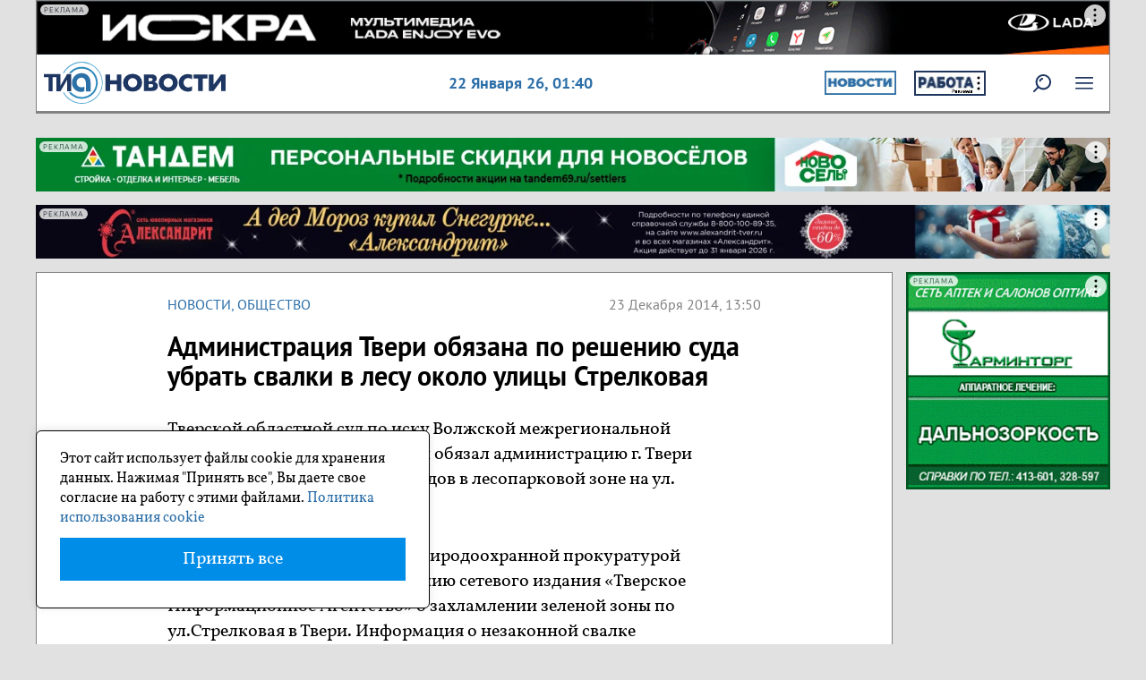

--- FILE ---
content_type: text/css
request_url: https://tvernews.ru/css/reset.css
body_size: 540
content:
html, body, div, span, applet, object, iframe,h1, h2, h3, h4, h5, h6, p, blockquote, pre,a, abbr, acronym, address, big, cite, code,del, dfn, em, img, ins, kbd, q, s, samp,small, strike, strong, sub, sup, tt, var, u, i, center,dl, dt, dd, ol, ul, li,fieldset, form, label, legend,table, caption, tbody, tfoot, thead, tr, th, td,article, aside, canvas, details, embed, figure, figcaption, footer, header, hgroup, menu, nav, output, ruby, section, summary,time, mark, audio, video {	margin: 0;	padding: 0;	border: 0;	font-size: 100%;	font: inherit;	vertical-align: baseline;}/* HTML5 display-role reset for older browsers */article, aside, details, figcaption, figure, footer, header, hgroup, menu, nav, section {	display: block;}body {	line-height: 1;}ol, ul {	list-style: none;}blockquote, q {	quotes: none;}blockquote:before, blockquote:after,q:before, q:after {	content: '';	content: none;}table {	border-collapse: collapse;	border-spacing: 0;}

--- FILE ---
content_type: image/svg+xml
request_url: https://tvernews.ru/img/svg/logo.svg
body_size: 1055
content:
<svg xmlns="http://www.w3.org/2000/svg" width="202.8" height="47.06" viewBox="0 0 202.8 47.06"><defs><style>.a{fill:#2c70a8;}.b{fill:#53a5d3;}.c{fill:#2f8abc;}.d{fill:#1e3662;}</style></defs><title>лого</title><path class="a" d="M42,12.8c-6.9,0-10.6,5.7-10.6,10.9A10,10,0,0,0,45.3,33V27.7c-.5.5-1.3.9-3.2.9-4.3,0-5.5-3.1-5.5-5.3a5.18,5.18,0,0,1,5.2-5.5c4.6,0,5.1,4.2,5.1,7v8.4h5.3V24.4C52.3,14.6,45.8,12.8,42,12.8Z" transform="translate(-0.1)"/><path class="b" d="M42.2,0A23.51,23.51,0,0,0,21.3,12.8h1.2a22.55,22.55,0,1,1,9,30.6,22.91,22.91,0,0,1-9-9H21.3A23.5,23.5,0,1,0,42.2,0Z" transform="translate(-0.1)"/><path class="c" d="M42.2,7.7A15.9,15.9,0,1,1,30.6,34.4H27.9A17.93,17.93,0,1,0,31.5,9.2a20.44,20.44,0,0,0-3.6,3.6h2.7A15.6,15.6,0,0,1,42.2,7.7Z" transform="translate(-0.1)"/><path class="d" d="M30.2,13.8H25.9a3.55,3.55,0,0,0-.4.9L19.3,25.5l-.8,1.6V13.8H.1v3.4H5.3V33H9.8V17.2H14V33h4.6l5.1-8.7,1.7-2.9.7-1.6V33h4.5V13.8Z" transform="translate(-0.1)"/><path class="d" d="M68.7,14.2H74v6.6h7.3V14.2h5.2V32.8H81.3V25.2H74v7.6H68.8V14.2Z" transform="translate(-0.1)"/><path class="d" d="M106.5,16.2a10.08,10.08,0,0,1,.4,14.2l-.4.4A10.54,10.54,0,0,1,99,33.4a11,11,0,0,1-7.5-2.6,10.08,10.08,0,0,1-.4-14.2l.4-.4A10.54,10.54,0,0,1,99,13.6,11,11,0,0,1,106.5,16.2Zm-2.3,7.3a5.2,5.2,0,1,0-10.4,0,5.2,5.2,0,0,0,10.4.1Z" transform="translate(-0.1)"/><path class="d" d="M119.8,14.2a7,7,0,0,1,4.4,1.1,4.7,4.7,0,0,1,1.8,3.6,4,4,0,0,1-2.6,3.8,5.45,5.45,0,0,1,2.4,1.2,4.4,4.4,0,0,1,1.4,3.5,4.84,4.84,0,0,1-2,4.1,7,7,0,0,1-4.1,1.2h-9.5V14.2Zm-.6,7.4a3.53,3.53,0,0,0,1.4-.3,1.71,1.71,0,0,0,.7-1.3,1.61,1.61,0,0,0-.6-1.3,2.54,2.54,0,0,0-1.5-.3h-2.3v3.3h2.3Zm.1,7.1a2.62,2.62,0,0,0,1.9-.5,2.13,2.13,0,0,0,.7-1.5,1.46,1.46,0,0,0-.7-1.3,2.83,2.83,0,0,0-1.8-.4h-2.6v3.7Z" transform="translate(-0.1)"/><path class="d" d="M146.2,16.2a10.08,10.08,0,0,1,.4,14.2l-.4.4a10.54,10.54,0,0,1-7.5,2.6,11,11,0,0,1-7.5-2.6,10.08,10.08,0,0,1-.4-14.2l.4-.4a10.54,10.54,0,0,1,7.5-2.6A11,11,0,0,1,146.2,16.2Zm-2.3,7.3a5.23,5.23,0,0,0-5.2-5.2,5.29,5.29,0,0,0-5.2,5.2,5.16,5.16,0,0,0,5.2,5.2,5,5,0,0,0,5.2-5.2C144,23.6,144,23.5,143.9,23.5Z" transform="translate(-0.1)"/><path class="d" d="M165.3,19.9a5.79,5.79,0,0,0-4.3-1.6,4.92,4.92,0,0,0-5.2,5.2,5.23,5.23,0,0,0,5.4,5.3,6.2,6.2,0,0,0,4.1-1.6v5.1a10.05,10.05,0,0,1-4.8,1.2,10.32,10.32,0,0,1-7.1-2.7,9.36,9.36,0,0,1-2.9-7.1,9.58,9.58,0,0,1,3.2-7.5,10,10,0,0,1,6.7-2.4,12.52,12.52,0,0,1,5,1.1Z" transform="translate(-0.1)"/><path class="d" d="M177.3,18.7V32.8H172V18.7h-5.1V14.3h15.5v4.4Z" transform="translate(-0.1)"/><path class="d" d="M189.2,14.2V25.6l8.5-11.4h5.2V32.8h-5.2V21.3l-8.5,11.5H184V14.2Z" transform="translate(-0.1)"/></svg>

--- FILE ---
content_type: application/javascript
request_url: https://smi2.ru/counter/settings?payload=CODgAhjnv_CavjM6JDI0YzVjMjRjLTU1MTctNDE2Yi1hYmM2LTYyYjI4ZWM5NDQzNA&cb=_callbacks____0mkosbuju
body_size: 1520
content:
_callbacks____0mkosbuju("[base64]");